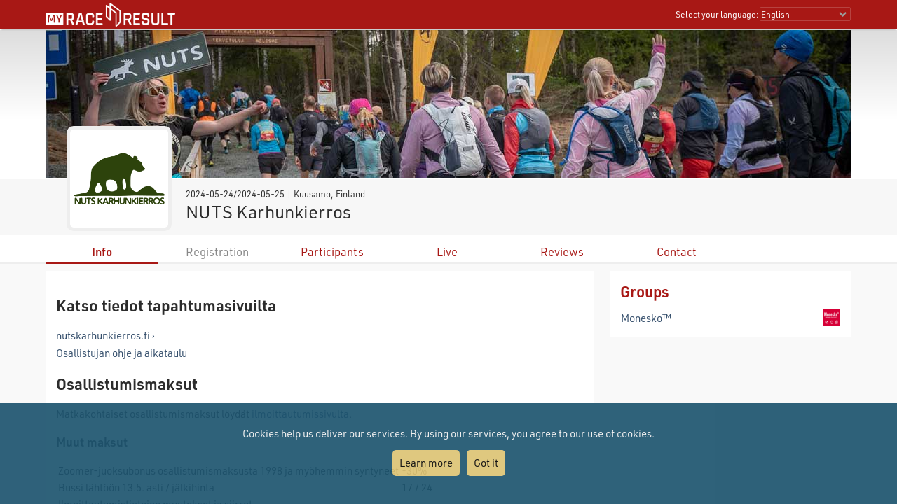

--- FILE ---
content_type: text/html; charset=utf-8
request_url: https://my.raceresult.com/259274/
body_size: 12995
content:
<!DOCTYPE html>
<html>
<head>
	<meta http-equiv="Content-Type" content="text/html; charset=utf-8">
	<meta http-equiv="content-language" content="en">
	<meta name="google" content="notranslate" />
	<meta name="KEYWORDS" content="NUTS Karhunkierros,Ergebnisse,Ergebnis,Result,Results,Anmeldung,Online-Anmeldung,Registration,Urkunden,Urkunde">
	<meta name="description" content="NUTS Karhunkierros, 2024-05-24/2024-05-25, Kuusamo">
	<meta name="mobile-web-app-capable" content="yes">
	<meta name="apple-mobile-web-app-capable" content="yes">
	<title>NUTS Karhunkierros, 2024-05-24/2024-05-25 : : my.race|result</title>
	<meta name="viewport" content="width=device-width, initial-scale=1.0">
	<link rel="stylesheet" type="text/css" href="/general/style.css?v=v1.0.577">
	<link rel="stylesheet" type="text/css" href="/general/menu.css?v=v1.0.577">
	<link rel="stylesheet" type="text/css" href="/event/index.css?v=v1.0.577">
	<link rel="shortcut icon" href="/favicon.ico" type="image/x-icon">
	<link rel="image_src" href="/graphics/myraceresult180pp.jpg">
	<meta property="og:image" content="https://my.raceresult.com/graphics/share/myraceresultShare30.jpg"/>
	<meta property="og:image:width" content="1200" />
	<meta property="og:image:height" content="630" />
    <script type="text/javascript" src="/event/jquery-latest.min.js"></script>

	<script type="application/ld+json">
	    {"context":"https://schema.org","@type":"Event","name":"NUTS Karhunkierros","startDate":"2024-05-24","endDate":"2024-05-25","eventAttendanceMode":"https://schema.org/OfflineEventAttendanceMode","eventStatus":"https://schema.org/EventScheduled","location":{"@type":"Place","address":{"@type":"PostalAddress","streetAddress":"Kuusamo","addressLocality":"Kuusamo","postalCode":"93830","addressRegion":"","addressCountry":"FI"}},"description":"","organizer":{"@type":"Organization","name":"Northern Ultra Trail Service - NUTS oy","url":"https://nutskarhunkierros.fi/"},"image":"https://my.raceresult.com/259274/logo"}
	</script>
</head>
<body>
    <link rel="stylesheet" type="text/css" href="/general/header.css?v=v1.0.577">
<script type="text/javascript" src="/general/header.js?v=v1.0.577"></script>
<header>
<table cellpadding="0" cellspacing="0" id="tableHeader" class="tableHeader">
  <tr>
    <td>&nbsp;</td>
    <td class="mw" style="position:relative">        
    	<div style="line-height:0">    		
        	<img onclick="window.location.href='/'" src="/graphics/MYRR_White.png" style="width:auto;height:38px;line-height:0;cursor:pointer" id="imgLogo" />        	
        </div>
        <div id="divLanguage">
	      <span style="margin-left:2px" class="sl">Select your language:</span>
	       	<select id="cboLanguage" onchange="selLang(this.value)" style="width:130px" class="sl">
	       	<option value="nb">Bokmål</option>
	       	<option value="cat">Català</option>
	       	<option value="chs">Chinese (simplified)</option>
	       	<option value="cht">Chinese (traditional)</option>
	       	<option value="cs">Czech</option>
	       	<option value="dk">Dansk</option>
	       	<option value="de">Deutsch</option>
	       	<option value="ee">Eesti Keel</option>
	       	<option value="en" selected>English</option>
	       	<option value="es">Español</option>
	       	<option value="fr">Français</option>
	       	<option value="hr">Hrvatski</option>
	       	<option value="it">Italiano</option>
	       	<option value="jp">Japanese</option>
	       	<option value="lv">Latvian</option>
	       	<option value="hu">Magyar</option>
	       	<option value="nl">Nederlands</option>
	       	<option value="nb">Norsk - bokmål</option>
	       	<option value="nn">Norsk - nynorsk</option>
	       	<option value="pl">Polski</option>
	       	<option value="pt">Português</option>
	       	<option value="ru">Russian</option>
	       	<option value="si">Slovenski</option>
	       	<option value="sk">Slovenský</option>
	       	<option value="fi">Suomi</option>
	       	<option value="se">Svenska</option>
	       	<option value="th">Thai</option>
	       	<option value="vn">tiếng Việ</option>
	       	<option value="tr">Türkçe</option>
	       	<option value="ua">Ukrainian</option>
	       	<option value="gr">ελληνική γλώσσα</option>
	       	<option value="bg">български език</option>
	       	<option value="ar">اَللُّغَةُ اَلْعَرَبِيَّة</option>
	       	<option value="kr">한국어</option>
	       	
			</select>  
	    </div>
	    <div id="divDotMenu" onclick="document.body.className+=' showDotMenu'">
	    	<img src="/graphics/threedots.svg" />	    	
	    </div>
	 </td>
	 <td>&nbsp;</td>
  </tr>
</table>
</header>
<div style="height:42px"></div>

<div id="divDotMenuContent">
	<div class="head">
		<div class="button" onclick="selectDotMenuItem(0)"></div>
		<div class="button" onclick="document.body.className=document.body.className.replace(/ showDotMenu/gi, '');event.stopPropagation()"></div>
		<div id="divDotMenuTitle"></div>
	</div>
	<div style="height:42px"></div>
	<div class="names">
	<div onclick="selectDotMenuItem(1, this.innerHTML)">Select your language</div>
	
	<div onclick="window.location.href='/imprint/imprint'">Imprint</div>
	<div onclick="window.open('https://www.raceresult.com/fw/contact/dataprivacy.php')">Data Privacy</div>
	<div onclick="window.location.href='/imprint/termsofuse'">Terms of Use</div>
	
	<div onclick="selectDotMenuItem(2, this.innerHTML)">Contact</div>
</div>

<div class="sections">
	<div>
		<div class="link" onclick="selLang('nb')">Bokmål</div>
        <div class="link" onclick="selLang('cat')">Català</div>
        <div class="link" onclick="selLang('chs')">Chinese (simplified)</div>
        <div class="link" onclick="selLang('cht')">Chinese (traditional)</div>
        <div class="link" onclick="selLang('cs')">Czech</div>
        <div class="link" onclick="selLang('dk')">Dansk</div>
        <div class="link" onclick="selLang('de')">Deutsch</div>
        <div class="link" onclick="selLang('ee')">Eesti Keel</div>
        <div class="link" onclick="selLang('en')">English</div>
        <div class="link" onclick="selLang('es')">Español</div>
        <div class="link" onclick="selLang('fr')">Français</div>
        <div class="link" onclick="selLang('hr')">Hrvatski</div>
        <div class="link" onclick="selLang('it')">Italiano</div>
        <div class="link" onclick="selLang('jp')">Japanese</div>
        <div class="link" onclick="selLang('lv')">Latvian</div>
        <div class="link" onclick="selLang('hu')">Magyar</div>
        <div class="link" onclick="selLang('nl')">Nederlands</div>
        <div class="link" onclick="selLang('nb')">Norsk - bokmål</div>
        <div class="link" onclick="selLang('nn')">Norsk - nynorsk</div>
        <div class="link" onclick="selLang('pl')">Polski</div>
        <div class="link" onclick="selLang('pt')">Português</div>
        <div class="link" onclick="selLang('ru')">Russian</div>
        <div class="link" onclick="selLang('si')">Slovenski</div>
        <div class="link" onclick="selLang('sk')">Slovenský</div>
        <div class="link" onclick="selLang('fi')">Suomi</div>
        <div class="link" onclick="selLang('se')">Svenska</div>
        <div class="link" onclick="selLang('th')">Thai</div>
        <div class="link" onclick="selLang('vn')">tiếng Việ</div>
        <div class="link" onclick="selLang('tr')">Türkçe</div>
        <div class="link" onclick="selLang('ua')">Ukrainian</div>
        <div class="link" onclick="selLang('gr')">ελληνική γλώσσα</div>
        <div class="link" onclick="selLang('bg')">български език</div>
        <div class="link" onclick="selLang('ar')">اَللُّغَةُ اَلْعَرَبِيَّة</div>
        <div class="link" onclick="selLang('kr')">한국어</div>
        
	</div>	
	<div>
		<div>If you have questions about an event, please contact the organizer or race timer. race result has no information about the event.</div>
	</div>
</div>
</div>

<script src="/helper/cookiechoices.js?v=v1.0.577"></script>
<script>
  document.addEventListener('DOMContentLoaded', function(event) {
    cookieChoices.showCookieConsentBar("Cookies help us deliver our services. By using our services, you agree to our use of cookies.",
      "Got it", "Learn more", 'https://www.raceresult.com/fw/contact/dataprivacy.php');
  });
</script>
    <link rel="stylesheet" type="text/css" href="/general/hpheader.css?v=v1.0.577">
<div class="HomepageHeadBackground"></div>
<div class="mw3 HomepageHead" style="border-bottom:0">
    <img src="cover" />
    <img src="cover" />
</div>

<div class="mw3">
	<div class="HomepageHeadTitle hasLogo ">
		<span> 2024-05-24/2024-05-25  | Kuusamo, Finland </span>
		NUTS Karhunkierros
		 <div class="HomepageHeadLogo"><img src="logo"></div>
	</div>
</div>
    <div class="menuWrapper">
	<div class="mw">  
		<div class="menu">
		
                <div class="selected" onclick="window.location.href='info'"><a href="info">Info</a></div>
            
		        <div class="disabled">Registration</div>
		    
                <div class="" onclick="window.location.href='participants'"><a href="participants">Participants</a></div>
            
                <div class="" onclick="window.location.href='live'"><a href="live">Live</a></div>
            
                <div class="" onclick="window.location.href='reviews'"><a href="reviews">Reviews</a></div>
            
                <div class="" onclick="window.location.href='contact'"><a href="contact">Contact</a></div>
            
	  	</div>
	</div>
</div>

    <div class="mwp" id="divMYRRMain">
        <link rel="stylesheet" type="text/css" href="/event/info/style.css?v=v1.0.577">
<div class="mw3 main hasInfo hasGroups">
	<div class="eventinfo">
	    
            <section>
            <h2>Katso tiedot tapahtumasivuilta</h2>

<p><a href="https://nutskarhunkierros.fi/fi/">nutskarhunkierros.fi ›</a></p>

<p><a href="https://nutskarhunkierros.fi/fi/info/">Osallistujan ohje ja aikataulu</a></p>

<h2>Osallistumismaksut</h2>

<p>Matkakohtaiset osallistumismaksut löydät <a href="/259274/registration">ilmoittautumissivulta</a>.</p>

<h3>Muut maksut</h3>

<table id="tablepress-3">
	<tbody>
		<tr>
			<td>Zoomer-juoksubonus osallistumismaksusta 1998 ja myöhemmin syntyneet</td>
			<td>-30%</td>
		</tr>
		<tr>
			<td>Bussi lähtöön 13.5. asti / jälkihinta</td>
			<td>17 / 24</td>
		</tr>
		<tr>
			<td>Ilmoittautumistietojen muutokset ja siirrot</td>
			<td>&nbsp;</td>
		</tr>
		<tr>
			<td>10.10.2023 alkaen tehdyt ilmoittautumiset 13.5.2024 asti / jälkihinta</td>
			<td>0 / 19</td>
		</tr>
		<tr>
			<td>Aiemmilta vuosilta siirretyt ilmoittautumiset 11.10.2023 alkaen</td>
			<td>19</td>
		</tr>
	</tbody>
</table>

<h2>Siirrot ja peruutukset</h2>

<p>Voit siirtää osallistumisoikeuden toiselle henkilölle tai seuraavaan vuoteen itsepalvelulinkin kautta, jonka sait ilmoittautuessasi. Jos linkki puuttuu, ota yhteyttä&nbsp;<a href="mailto:info@nuts.fi">info@nuts.fi</a>. Osallistumismaksuja ei palauteta, mutta voit vaihtaa sarjaa maksun erotuksen mukaan. Kahden viikon sisällä ennen tapahtumaa muutokset vaativat erillisen muutosmaksun.</p>
            </section>
		
	</div>

	
	<div class="groups">
	    

		
            <div>
                <h1>Groups</h1>
                <div onclick="window.location.href=this.firstChild.href"><a href="/groups/1448/">Monesko™ </a><img src="/groups/1448/logo" /></div>
                
            </div>
		
	</div>
	
</div>

    </div>

    <footer class="mwp">
  <div class="mw" style="padding-left:10px">
	<div style="width:100%;max-width:330px;float:left;padding:0 7% 20px 0">
		<a href="/"><img src="/graphics/MYRR_White.png" style="width:100%;height:auto;box-shadow:none" /></a>
	</div>
	
	<div style="float:left;max-width:600px">
		<div style="width:40%;min-width:200px;float:left;padding:0 5% 20px 0">
			<div class="th">
			   Legal
			</div>
			<div style="padding:8px 0 0 4px">
			 <a href="/imprint/imprint">Imprint</a><br />
		     <a href="https://www.raceresult.com/fw/contact/dataprivacy.php" target="_blank">Data Privacy</a><br />
		     <a href="/imprint/termsofuse">Terms of Use</a><br />
		     <a href="https://www.raceresult.com/fw/shophelp/index?id=37122" target="_blank">Questions about events</a>
		    </div>
		</div>
		
		<div style="width:60%;min-width:200px;float:left;padding:0 0 20px 0">
			<div class="th">
			  Contact
			</div>
			<div style="padding:8px 0 0 4px">
			  If you have questions about an event, please contact the organizer or race timer. race result has no information about the event.
			</div>
		</div>
	</div>
	<div style="clear:both"></div>
  </div>
  <div class="mw" style="font-size:0.7em;color:#AAA;padding-bottom:10px">Served by my2.raceresult.com</div>
</footer>

    
</body>
</html>
